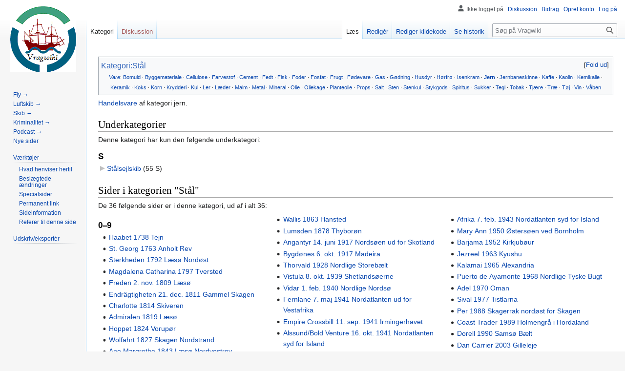

--- FILE ---
content_type: text/html; charset=UTF-8
request_url: https://vragwiki.dk/wiki/Kategori:St%C3%A5l
body_size: 7579
content:
<!DOCTYPE html>
<html class="client-nojs" lang="da" dir="ltr">
<head>
<meta charset="UTF-8"/>
<title>Kategori:Stål - Vragwiki</title>
<script>document.documentElement.className="client-js";RLCONF={"wgBreakFrames":false,"wgSeparatorTransformTable":[",\t.",".\t,"],"wgDigitTransformTable":["",""],"wgDefaultDateFormat":"dmy","wgMonthNames":["","januar","februar","marts","april","maj","juni","juli","august","september","oktober","november","december"],"wgRequestId":"744e2ff214a54b5431f64d0a","wgCSPNonce":false,"wgCanonicalNamespace":"Category","wgCanonicalSpecialPageName":false,"wgNamespaceNumber":14,"wgPageName":"Kategori:Stål","wgTitle":"Stål","wgCurRevisionId":84232,"wgRevisionId":84232,"wgArticleId":3741,"wgIsArticle":true,"wgIsRedirect":false,"wgAction":"view","wgUserName":null,"wgUserGroups":["*"],"wgCategories":["Vare","Jern","Metal"],"wgPageContentLanguage":"da","wgPageContentModel":"wikitext","wgRelevantPageName":"Kategori:Stål","wgRelevantArticleId":3741,"wgIsProbablyEditable":true,"wgRelevantPageIsProbablyEditable":true,"wgRestrictionEdit":[],"wgRestrictionMove":[],"wgVisualEditor":{"pageLanguageCode":"da",
"pageLanguageDir":"ltr","pageVariantFallbacks":"da"},"wgCollapsibleVectorEnabledModules":{"collapsiblenav":true,"experiments":true},"wgMediaViewerOnClick":true,"wgMediaViewerEnabledByDefault":true,"wgPopupsFlags":4,"wgEditSubmitButtonLabelPublish":false};RLSTATE={"site.styles":"ready","user.styles":"ready","user":"ready","user.options":"loading","ext.NoTitle":"ready","mediawiki.action.view.categoryPage.styles":"ready","ext.categoryTree.styles":"ready","skins.vector.styles.legacy":"ready","jquery.makeCollapsible.styles":"ready","ext.visualEditor.desktopArticleTarget.noscript":"ready","ext.MobileDetect.nomobile":"ready"};RLPAGEMODULES=["ext.categoryTree","site","mediawiki.page.ready","jquery.makeCollapsible","skins.vector.legacy.js","ext.gadget.Edittools","ext.visualEditor.desktopArticleTarget.init","ext.visualEditor.targetLoader","ext.collapsiblevector.collapsibleNav","ext.mnss.search","ext.popups"];</script>
<script>(RLQ=window.RLQ||[]).push(function(){mw.loader.implement("user.options@1i9g4",function($,jQuery,require,module){mw.user.tokens.set({"patrolToken":"+\\","watchToken":"+\\","csrfToken":"+\\"});});});</script>
<link rel="stylesheet" href="/w/load.php?lang=da&amp;modules=ext.MobileDetect.nomobile%7Cext.NoTitle%7Cext.categoryTree.styles%7Cext.visualEditor.desktopArticleTarget.noscript%7Cjquery.makeCollapsible.styles%7Cmediawiki.action.view.categoryPage.styles%7Cskins.vector.styles.legacy&amp;only=styles&amp;skin=vector"/>
<script async="" src="/w/load.php?lang=da&amp;modules=startup&amp;only=scripts&amp;raw=1&amp;skin=vector"></script>
<meta name="ResourceLoaderDynamicStyles" content=""/>
<link rel="stylesheet" href="/w/load.php?lang=da&amp;modules=site.styles&amp;only=styles&amp;skin=vector"/>
<meta name="generator" content="MediaWiki 1.38.2"/>
<meta name="format-detection" content="telephone=no"/>
<link rel="alternate" type="application/x-wiki" title="Redigér" href="/w/index.php?title=Kategori:St%C3%A5l&amp;action=edit"/>
<link rel="shortcut icon" href="../favrod.ico"/>
<link rel="search" type="application/opensearchdescription+xml" href="/w/opensearch_desc.php" title="Vragwiki (da)"/>
<link rel="EditURI" type="application/rsd+xml" href="//vragwiki.dk/w/api.php?action=rsd"/>
<link rel="alternate" type="application/atom+xml" title="Vragwiki Atom-feed" href="/w/index.php?title=Speciel:Seneste_%C3%A6ndringer&amp;feed=atom"/>
</head>
<body class="mediawiki ltr sitedir-ltr mw-hide-empty-elt ns-14 ns-subject mw-editable page-Kategori_Stål rootpage-Kategori_Stål skin-vector action-view skin-vector-legacy"><div id="mw-page-base" class="noprint"></div>
<div id="mw-head-base" class="noprint"></div>
<div id="content" class="mw-body" role="main">
	<a id="top"></a>
	<div id="siteNotice"></div>
	<div class="mw-indicators">
	</div>
	<h1 id="firstHeading" class="firstHeading mw-first-heading">Kategori:Stål</h1>
	<div id="bodyContent" class="vector-body">
		<div id="siteSub" class="noprint"></div>
		<div id="contentSub"></div>
		<div id="contentSub2"></div>
		
		<div id="jump-to-nav"></div>
		<a class="mw-jump-link" href="#mw-head">Spring til navigation</a>
		<a class="mw-jump-link" href="#searchInput">Spring til søgning</a>
		<div id="mw-content-text" class="mw-body-content mw-content-ltr" lang="da" dir="ltr"><div class="mw-parser-output"><div class="mw-parser-output"><div class="toccolours mw-collapsible mw-collapsed"><big><span class="blank"><a href="http://da.wikipedia.org/wiki/St%C3%A5l" class="extiw" title="w:Stål" target="_blank">Kategori:Stål</a></span> </big> <span class="plainlinks top"></span> <span class="blank plainlinks">                                                                                                                           </span>
<center><small><i><a href="/wiki/Kategori:Vare" title="Kategori:Vare">Vare</a></i>: <a href="/wiki/Kategori:Bomuld" title="Kategori:Bomuld">Bomuld</a><span style="white-space:nowrap;"> ·</span> <a href="/wiki/Kategori:Byggemateriale" title="Kategori:Byggemateriale">Byggemateriale</a><span style="white-space:nowrap;"> ·</span> <a href="/wiki/Kategori:Cellulose" title="Kategori:Cellulose">Cellulose</a><span style="white-space:nowrap;"> ·</span> <a href="/wiki/Kategori:Farvestof" title="Kategori:Farvestof">Farvestof</a><span style="white-space:nowrap;"> ·</span> <a href="/wiki/Kategori:Cement" title="Kategori:Cement">Cement</a><span style="white-space:nowrap;"> ·</span> <a href="/wiki/Kategori:Fedt" title="Kategori:Fedt">Fedt</a><span style="white-space:nowrap;"> ·</span> <a href="/wiki/Kategori:Fisk" title="Kategori:Fisk">Fisk</a><span style="white-space:nowrap;"> ·</span> <a href="/wiki/Kategori:Foder" title="Kategori:Foder">Foder</a><span style="white-space:nowrap;"> ·</span> <a href="/wiki/Kategori:Fosfat" title="Kategori:Fosfat">Fosfat</a><span style="white-space:nowrap;"> ·</span> <a href="/wiki/Kategori:Frugt" title="Kategori:Frugt">Frugt</a><span style="white-space:nowrap;"> ·</span> <a href="/wiki/Kategori:F%C3%B8devare" title="Kategori:Fødevare">Fødevare</a><span style="white-space:nowrap;"> ·</span> <a href="/wiki/Kategori:Gas" title="Kategori:Gas">Gas</a><span style="white-space:nowrap;"> ·</span> <a href="/wiki/Kategori:G%C3%B8dning" title="Kategori:Gødning">Gødning</a><span style="white-space:nowrap;"> ·</span> <a href="/wiki/Kategori:Husdyr" title="Kategori:Husdyr">Husdyr</a><span style="white-space:nowrap;"> ·</span> <a href="/wiki/Kategori:H%C3%B8rfr%C3%B8" title="Kategori:Hørfrø">Hørfrø</a><span style="white-space:nowrap;"> ·</span> <a href="/wiki/Kategori:Isenkram" title="Kategori:Isenkram">Isenkram</a><span style="white-space:nowrap;"> ·</span> <b><a href="/wiki/Kategori:Jern" title="Kategori:Jern">Jern</a></b><span style="white-space:nowrap;"> ·</span> <a href="/wiki/Kategori:Jernbaneskinne" title="Kategori:Jernbaneskinne">Jernbaneskinne</a><span style="white-space:nowrap;"> ·</span> <a href="/wiki/Kategori:Kaffe" title="Kategori:Kaffe">Kaffe</a><span style="white-space:nowrap;"> ·</span> <a href="/wiki/Kategori:Kaolin" title="Kategori:Kaolin">Kaolin</a><span style="white-space:nowrap;"> ·</span> <a href="/wiki/Kategori:Kemikalie" title="Kategori:Kemikalie">Kemikalie</a><span style="white-space:nowrap;"> ·</span> <a href="/wiki/Kategori:Keramik" title="Kategori:Keramik">Keramik</a><span style="white-space:nowrap;"> ·</span> <a href="/wiki/Kategori:Koks" title="Kategori:Koks">Koks</a><span style="white-space:nowrap;"> ·</span> <a href="/wiki/Kategori:Korn" title="Kategori:Korn">Korn</a><span style="white-space:nowrap;"> ·</span> <a href="/wiki/Kategori:Krydderi" title="Kategori:Krydderi">Krydderi</a><span style="white-space:nowrap;"> ·</span> <a href="/wiki/Kategori:Kul" title="Kategori:Kul">Kul</a><span style="white-space:nowrap;"> ·</span> <a href="/wiki/Kategori:Ler" title="Kategori:Ler">Ler</a><span style="white-space:nowrap;"> ·</span> <a href="/wiki/Kategori:L%C3%A6der" title="Kategori:Læder">Læder</a><span style="white-space:nowrap;"> ·</span> <a href="/wiki/Kategori:Malm" title="Kategori:Malm">Malm</a><span style="white-space:nowrap;"> ·</span> <a href="/wiki/Kategori:Metal" title="Kategori:Metal">Metal</a><span style="white-space:nowrap;"> ·</span> <a href="/wiki/Kategori:Mineral" title="Kategori:Mineral">Mineral</a><span style="white-space:nowrap;"> ·</span> <a href="/wiki/Kategori:Olie" title="Kategori:Olie">Olie</a><span style="white-space:nowrap;"> ·</span> <a href="/wiki/Kategori:Oliekage" title="Kategori:Oliekage">Oliekage‎</a><span style="white-space:nowrap;"> ·</span> <a href="/wiki/Kategori:Planteolie" title="Kategori:Planteolie">Planteolie</a><span style="white-space:nowrap;"> ·</span> <a href="/wiki/Kategori:Props" title="Kategori:Props">Props</a><span style="white-space:nowrap;"> ·</span> <a href="/wiki/Kategori:Salt" title="Kategori:Salt">Salt</a><span style="white-space:nowrap;"> ·</span> <a href="/wiki/Kategori:Sten" title="Kategori:Sten">Sten</a><span style="white-space:nowrap;"> ·</span> <a href="/wiki/Kategori:Stenkul" title="Kategori:Stenkul">Stenkul</a><span style="white-space:nowrap;"> ·</span> <a href="/wiki/Kategori:Stykgods" title="Kategori:Stykgods">Stykgods</a><span style="white-space:nowrap;"> ·</span> <a href="/wiki/Kategori:Spiritus" title="Kategori:Spiritus">Spiritus</a><span style="white-space:nowrap;"> ·</span> <a href="/wiki/Kategori:Sukker" title="Kategori:Sukker">Sukker</a><span style="white-space:nowrap;"> ·</span> <a href="/wiki/Kategori:Tegl" title="Kategori:Tegl">Tegl</a><span style="white-space:nowrap;"> ·</span> <a href="/wiki/Kategori:Tobak" title="Kategori:Tobak">Tobak</a><span style="white-space:nowrap;"> ·</span> <a href="/wiki/Kategori:Tj%C3%A6re" title="Kategori:Tjære">Tjære</a><span style="white-space:nowrap;"> ·</span> <a href="/wiki/Kategori:Tr%C3%A6" title="Kategori:Træ">Træ</a><span style="white-space:nowrap;"> ·</span> <a href="/wiki/Kategori:T%C3%B8j" title="Kategori:Tøj">Tøj</a><span style="white-space:nowrap;"> ·</span> <a href="/wiki/Kategori:Vin" title="Kategori:Vin">Vin</a><span style="white-space:nowrap;"> ·</span> <a href="/wiki/Kategori:V%C3%A5ben" title="Kategori:Våben">Våben</a></small></center>
<div class="mw-collapsible-content"><iframe class="noprint" src="https://da.wikipedia.org/w/index.php?action=render&amp;title=St%C3%A5l" frameborder="0" width="100%" height="360"></iframe></div></div>
<p><a href="/wiki/Handelsvare" title="Handelsvare">Handelsvare</a> af kategori jern.
</p></div>
<!-- 
NewPP limit report
Cached time: 20260122074755
Cache expiry: 86400
Reduced expiry: false
Complications: []
CPU time usage: 0.182 seconds
Real time usage: 0.196 seconds
Preprocessor visited node count: 834/1000000
Post‐expand include size: 8213/2097152 bytes
Template argument size: 213/2097152 bytes
Highest expansion depth: 6/100
Expensive parser function count: 0/100
Unstrip recursion depth: 0/20
Unstrip post‐expand size: 0/5000000 bytes
-->
<!--
Transclusion expansion time report (%,ms,calls,template)
100.00%  147.346      1 Skabelon:Vare
100.00%  147.346      1 -total
 29.58%   43.587      1 Skabelon:Næste
 26.89%   39.628      1 Skabelon:Skriv
  7.75%   11.423     47 Skabelon:*
-->

<!-- Saved in parser cache with key vragwiki_dk-wiki_:pcache:idhash:3741-0!canonical and timestamp 20260122074754 and revision id 84232. Serialized with JSON.
 -->
</div><div class="mw-category-generated" lang="da" dir="ltr"><div id="mw-subcategories">
<h2>Underkategorier</h2>
<p>Denne kategori har kun den følgende underkategori:
</p><div lang="da" dir="ltr" class="mw-content-ltr"><div class="mw-category"><div class="mw-category-group"><h3>S</h3>
<ul><li><div class="CategoryTreeSection"><div class="CategoryTreeItem"><span class="CategoryTreeEmptyBullet"></span> <a href="/wiki/Kategori:St%C3%A5lsejlskib" title="Kategori:Stålsejlskib">Stålsejlskib</a>‎ <span title="indeholder 0 underkategorier, 55 sider og 0 filer" dir="ltr">(55 S)</span></div><div class="CategoryTreeChildren" style="display:none"></div></div></li></ul></div></div></div>
</div><div id="mw-pages">
<h2>Sider i kategorien "Stål"</h2>
<p>De 36 følgende sider er i denne kategori, ud af i alt 36:
</p><div lang="da" dir="ltr" class="mw-content-ltr"><div class="mw-category mw-category-columns"><div class="mw-category-group"><h3>0–9</h3>
<ul><li><a href="/wiki/Haabet_1738_Tejn" title="Haabet 1738 Tejn">Haabet 1738 Tejn</a></li>
<li><a href="/wiki/St._Georg_1763_Anholt_Rev" title="St. Georg 1763 Anholt Rev">St. Georg 1763 Anholt Rev</a></li>
<li><a href="/wiki/Sterkheden_1792_L%C3%A6s%C3%B8_Nord%C3%B8st" title="Sterkheden 1792 Læsø Nordøst">Sterkheden 1792 Læsø Nordøst</a></li>
<li><a href="/wiki/Magdalena_Catharina_1797_Tversted" title="Magdalena Catharina 1797 Tversted">Magdalena Catharina 1797 Tversted</a></li>
<li><a href="/wiki/Freden_2._nov._1809_L%C3%A6s%C3%B8" title="Freden 2. nov. 1809 Læsø">Freden 2. nov. 1809 Læsø</a></li>
<li><a href="/wiki/Endr%C3%A4gtigheten_21._dec._1811_Gammel_Skagen" title="Endrägtigheten 21. dec. 1811 Gammel Skagen">Endrägtigheten 21. dec. 1811 Gammel Skagen</a></li>
<li><a href="/wiki/Charlotte_1814_Skiveren" title="Charlotte 1814 Skiveren">Charlotte 1814 Skiveren</a></li>
<li><a href="/wiki/Admiralen_1819_L%C3%A6s%C3%B8" title="Admiralen 1819 Læsø">Admiralen 1819 Læsø</a></li>
<li><a href="/wiki/Hoppet_1824_Vorup%C3%B8r" title="Hoppet 1824 Vorupør">Hoppet 1824 Vorupør</a></li>
<li><a href="/wiki/Wolfahrt_1827_Skagen_Nordstrand" title="Wolfahrt 1827 Skagen Nordstrand">Wolfahrt 1827 Skagen Nordstrand</a></li>
<li><a href="/wiki/Ane_Margrethe_1843_L%C3%A6s%C3%B8_Nordvestrev" title="Ane Margrethe 1843 Læsø Nordvestrev">Ane Margrethe 1843 Læsø Nordvestrev</a></li>
<li><a href="/wiki/Mercur_1848_Knock_John" title="Mercur 1848 Knock John">Mercur 1848 Knock John</a></li>
<li><a href="/wiki/Wallis_1863_Hansted" title="Wallis 1863 Hansted">Wallis 1863 Hansted</a></li>
<li><a href="/wiki/Lumsden_1878_Thybor%C3%B8n" title="Lumsden 1878 Thyborøn">Lumsden 1878 Thyborøn</a></li>
<li><a href="/wiki/Angantyr_14._juni_1917_Nords%C3%B8en_ud_for_Skotland" title="Angantyr 14. juni 1917 Nordsøen ud for Skotland">Angantyr 14. juni 1917 Nordsøen ud for Skotland</a></li>
<li><a href="/wiki/Bygd%C3%B8nes_6._okt._1917_Madeira" title="Bygdønes 6. okt. 1917 Madeira">Bygdønes 6. okt. 1917 Madeira</a></li>
<li><a href="/wiki/Thorvald_1928_Nordlige_Storeb%C3%A6lt" title="Thorvald 1928 Nordlige Storebælt">Thorvald 1928 Nordlige Storebælt</a></li>
<li><a href="/wiki/Vistula_8._okt._1939_Shetlands%C3%B8erne" title="Vistula 8. okt. 1939 Shetlandsøerne">Vistula 8. okt. 1939 Shetlandsøerne</a></li>
<li><a href="/wiki/Vidar_1._feb._1940_Nordlige_Nords%C3%B8" title="Vidar 1. feb. 1940 Nordlige Nordsø">Vidar 1. feb. 1940 Nordlige Nordsø</a></li>
<li><a href="/wiki/Fernlane_7._maj_1941_Nordatlanten_ud_for_Vestafrika" title="Fernlane 7. maj 1941 Nordatlanten ud for Vestafrika">Fernlane 7. maj 1941 Nordatlanten ud for Vestafrika</a></li>
<li><a href="/wiki/Empire_Crossbill_11._sep._1941_Irmingerhavet" title="Empire Crossbill 11. sep. 1941 Irmingerhavet">Empire Crossbill 11. sep. 1941 Irmingerhavet</a></li>
<li><a href="/wiki/Alssund/Bold_Venture_16._okt._1941_Nordatlanten_syd_for_Island" title="Alssund/Bold Venture 16. okt. 1941 Nordatlanten syd for Island">Alssund/Bold Venture 16. okt. 1941 Nordatlanten syd for Island</a></li>
<li><a href="/wiki/Pompoon_12._nov._1942_Caribiske_Hav_ved_Colombia" title="Pompoon 12. nov. 1942 Caribiske Hav ved Colombia">Pompoon 12. nov. 1942 Caribiske Hav ved Colombia</a></li>
<li><a href="/wiki/Afrika_7._feb._1943_Nordatlanten_syd_for_Island" title="Afrika 7. feb. 1943 Nordatlanten syd for Island">Afrika 7. feb. 1943 Nordatlanten syd for Island</a></li>
<li><a href="/wiki/Mary_Ann_1950_%C3%98sters%C3%B8en_ved_Bornholm" title="Mary Ann 1950 Østersøen ved Bornholm">Mary Ann 1950 Østersøen ved Bornholm</a></li>
<li><a href="/wiki/Barjama_1952_Kirkjub%C3%B8ur" title="Barjama 1952 Kirkjubøur">Barjama 1952 Kirkjubøur</a></li>
<li><a href="/wiki/Jezreel_1963_Kyushu" title="Jezreel 1963 Kyushu">Jezreel 1963 Kyushu</a></li>
<li><a href="/wiki/Kalamai_1965_Alexandria" title="Kalamai 1965 Alexandria">Kalamai 1965 Alexandria</a></li>
<li><a href="/wiki/Puerto_de_Ayamonte_1968_Nordlige_Tyske_Bugt" title="Puerto de Ayamonte 1968 Nordlige Tyske Bugt">Puerto de Ayamonte 1968 Nordlige Tyske Bugt</a></li>
<li><a href="/wiki/Adel_1970_Oman" title="Adel 1970 Oman">Adel 1970 Oman</a></li>
<li><a href="/wiki/Sival_1977_Tistlarna" title="Sival 1977 Tistlarna">Sival 1977 Tistlarna</a></li>
<li><a href="/wiki/Per_1988_Skagerrak_nord%C3%B8st_for_Skagen" title="Per 1988 Skagerrak nordøst for Skagen">Per 1988 Skagerrak nordøst for Skagen</a></li>
<li><a href="/wiki/Coast_Trader_1989_Holmengr%C3%A5_i_Hordaland" title="Coast Trader 1989 Holmengrå i Hordaland">Coast Trader 1989 Holmengrå i Hordaland</a></li>
<li><a href="/wiki/Dorell_1990_Sams%C3%B8_B%C3%A6lt" title="Dorell 1990 Samsø Bælt">Dorell 1990 Samsø Bælt</a></li>
<li><a href="/wiki/Dan_Carrier_2003_Gilleleje" title="Dan Carrier 2003 Gilleleje">Dan Carrier 2003 Gilleleje</a></li>
<li><a href="/wiki/J%C3%B6kulfell_2005_Norskehavet" title="Jökulfell 2005 Norskehavet">Jökulfell 2005 Norskehavet</a></li></ul></div></div></div>
</div></div>
<div class="printfooter">Hentet fra "<a dir="ltr" href="https://vragwiki.dk/w/index.php?title=Kategori:Stål&amp;oldid=84232">https://vragwiki.dk/w/index.php?title=Kategori:Stål&amp;oldid=84232</a>"</div></div>
		<div id="catlinks" class="catlinks" data-mw="interface"><div id="mw-normal-catlinks" class="mw-normal-catlinks"><a href="/wiki/Speciel:Kategorier" title="Speciel:Kategorier">Kategorier</a>: <ul><li><a href="/wiki/Kategori:Vare" title="Kategori:Vare">Vare</a></li><li><a href="/wiki/Kategori:Jern" title="Kategori:Jern">Jern</a></li><li><a href="/wiki/Kategori:Metal" title="Kategori:Metal">Metal</a></li></ul></div></div>
	</div>
</div>

<div id="mw-navigation">
	<h2>Navigationsmenu</h2>
	<div id="mw-head">
		
<nav id="p-personal" class="mw-portlet mw-portlet-personal vector-user-menu-legacy vector-menu" aria-labelledby="p-personal-label" role="navigation" 
	 >
	<label id="p-personal-label" aria-label="" class="vector-menu-heading">
		<span class="vector-menu-heading-label">Personlige værktøjer</span>
	</label>
	<div class="vector-menu-content">
		
		<ul class="vector-menu-content-list"><li id="pt-anonuserpage" class="mw-list-item"><span>Ikke logget på</span></li><li id="pt-anontalk" class="mw-list-item"><a href="/wiki/Speciel:Min_diskussionsside" title="Diskussion om redigeringer fra denne ip-adresse [n]" accesskey="n"><span>Diskussion</span></a></li><li id="pt-anoncontribs" class="mw-list-item"><a href="/wiki/Speciel:Mine_bidrag" title="Liste over redigeringer fra denne ip-adresse [y]" accesskey="y"><span>Bidrag</span></a></li><li id="pt-createaccount" class="mw-list-item"><a href="/w/index.php?title=Speciel:Opret_konto&amp;returnto=Kategori%3ASt%C3%A5l" title="Du opfordres til at oprette en konto og logge på, men det er ikke obligatorisk"><span>Opret konto</span></a></li><li id="pt-login" class="mw-list-item"><a href="/w/index.php?title=Speciel:Log_p%C3%A5&amp;returnto=Kategori%3ASt%C3%A5l" title="Du opfordres til at logge på, men det er ikke obligatorisk. [o]" accesskey="o"><span>Log på</span></a></li></ul>
		
	</div>
</nav>

		<div id="left-navigation">
			
<nav id="p-namespaces" class="mw-portlet mw-portlet-namespaces vector-menu vector-menu-tabs" aria-labelledby="p-namespaces-label" role="navigation" 
	 >
	<label id="p-namespaces-label" aria-label="" class="vector-menu-heading">
		<span class="vector-menu-heading-label">Navnerum</span>
	</label>
	<div class="vector-menu-content">
		
		<ul class="vector-menu-content-list"><li id="ca-nstab-category" class="selected mw-list-item"><a href="/wiki/Kategori:St%C3%A5l" title="Se kategorisiden [c]" accesskey="c"><span>Kategori</span></a></li><li id="ca-talk" class="new mw-list-item"><a href="/w/index.php?title=Kategoridiskussion:St%C3%A5l&amp;action=edit&amp;redlink=1" rel="discussion" title="Diskussion om indholdet på siden (siden findes ikke) [t]" accesskey="t"><span>Diskussion</span></a></li></ul>
		
	</div>
</nav>

			
<nav id="p-variants" class="mw-portlet mw-portlet-variants emptyPortlet vector-menu-dropdown-noicon vector-menu vector-menu-dropdown" aria-labelledby="p-variants-label" role="navigation" 
	 >
	<input type="checkbox"
		id="p-variants-checkbox"
		role="button"
		aria-haspopup="true"
		data-event-name="ui.dropdown-p-variants"
		class="vector-menu-checkbox" aria-labelledby="p-variants-label" />
	<label id="p-variants-label" aria-label="Ændr sprogvariant" class="vector-menu-heading">
		<span class="vector-menu-heading-label">dansk</span>
			<span class="vector-menu-checkbox-expanded">udvidet</span>
			<span class="vector-menu-checkbox-collapsed">Sammenfoldet</span>
	</label>
	<div class="vector-menu-content">
		
		<ul class="vector-menu-content-list"></ul>
		
	</div>
</nav>

		</div>
		<div id="right-navigation">
			
<nav id="p-views" class="mw-portlet mw-portlet-views vector-menu vector-menu-tabs" aria-labelledby="p-views-label" role="navigation" 
	 >
	<label id="p-views-label" aria-label="" class="vector-menu-heading">
		<span class="vector-menu-heading-label">Visninger</span>
	</label>
	<div class="vector-menu-content">
		
		<ul class="vector-menu-content-list"><li id="ca-view" class="selected mw-list-item"><a href="/wiki/Kategori:St%C3%A5l"><span>Læs</span></a></li><li id="ca-ve-edit" class="mw-list-item"><a href="/w/index.php?title=Kategori:St%C3%A5l&amp;veaction=edit" title="Redigér denne side [v]" accesskey="v"><span>Redigér</span></a></li><li id="ca-edit" class="collapsible mw-list-item"><a href="/w/index.php?title=Kategori:St%C3%A5l&amp;action=edit" title="Redigér denne side [e]" accesskey="e"><span>Rediger kildekode</span></a></li><li id="ca-history" class="mw-list-item"><a href="/w/index.php?title=Kategori:St%C3%A5l&amp;action=history" title="Tidligere versioner af denne side [h]" accesskey="h"><span>Se historik</span></a></li></ul>
		
	</div>
</nav>

			
<nav id="p-cactions" class="mw-portlet mw-portlet-cactions emptyPortlet vector-menu-dropdown-noicon vector-menu vector-menu-dropdown" aria-labelledby="p-cactions-label" role="navigation"  title="More options"
	 >
	<input type="checkbox"
		id="p-cactions-checkbox"
		role="button"
		aria-haspopup="true"
		data-event-name="ui.dropdown-p-cactions"
		class="vector-menu-checkbox" aria-labelledby="p-cactions-label" />
	<label id="p-cactions-label" aria-label="" class="vector-menu-heading">
		<span class="vector-menu-heading-label">Mere</span>
			<span class="vector-menu-checkbox-expanded">udvidet</span>
			<span class="vector-menu-checkbox-collapsed">Sammenfoldet</span>
	</label>
	<div class="vector-menu-content">
		
		<ul class="vector-menu-content-list"></ul>
		
	</div>
</nav>

			
<div id="p-search" role="search" class="vector-search-box-vue  vector-search-box-show-thumbnail vector-search-box-auto-expand-width vector-search-box">
	<div>
			<h3 >
				<label for="searchInput">Søg</label>
			</h3>
		<form action="/w/index.php" id="searchform"
			class="vector-search-box-form">
			<div id="simpleSearch"
				class="vector-search-box-inner"
				 data-search-loc="header-navigation">
				<input class="vector-search-box-input"
					 type="search" name="search" placeholder="Søg på Vragwiki" aria-label="Søg på Vragwiki" autocapitalize="sentences" title="Søg på Vragwiki [f]" accesskey="f" id="searchInput"
				/>
				<input type="hidden" name="title" value="Speciel:Søgning"/>
				<input id="mw-searchButton"
					 class="searchButton mw-fallbackSearchButton" type="submit" name="fulltext" title="Søg efter sider der indeholder denne tekst" value="Søg" />
				<input id="searchButton"
					 class="searchButton" type="submit" name="go" title="Vis en side med præcis dette navn, hvis den findes" value="Gå" />
			</div>
		</form>
	</div>
</div>

		</div>
	</div>
	

<div id="mw-panel">
	<div id="p-logo" role="banner">
		<a class="mw-wiki-logo" href="/wiki/Forside"
			title="Besøg forsiden"></a>
	</div>
	
<nav id="p-Fast_udvalg_i_sidebar:" class="mw-portlet mw-portlet-Fast_udvalg_i_sidebar vector-menu vector-menu-portal portal" aria-labelledby="p-Fast_udvalg_i_sidebar:-label" role="navigation" 
	 >
	<label id="p-Fast_udvalg_i_sidebar:-label" aria-label="" class="vector-menu-heading">
		<span class="vector-menu-heading-label">Fast udvalg i sidebar:</span>
	</label>
	<div class="vector-menu-content">
		
		<ul class="vector-menu-content-list"><li id="n-Fly-→" class="mw-list-item"><a href="/wiki/Speciel:RandomInCategory/Flystyrt"><span>Fly →</span></a></li><li id="n-Luftskib-→" class="mw-list-item"><a href="/wiki/Speciel:RandomInCategory/Luftskibsulykke"><span>Luftskib →</span></a></li><li id="n-Skib-→" class="mw-list-item"><a href="/wiki/Speciel:RandomInCategory/Skibsnavn"><span>Skib →</span></a></li><li id="n-Kriminalitet-→" class="mw-list-item"><a href="/wiki/Speciel:RandomInCategory/Krimi"><span>Kriminalitet →</span></a></li><li id="n-Podcast-→" class="mw-list-item"><a href="/wiki/Speciel:RandomInCategory/Podcast"><span>Podcast →</span></a></li><li id="n-newpages" class="mw-list-item"><a href="/wiki/Speciel:Nye_sider"><span>Nye sider</span></a></li></ul>
		
	</div>
</nav>

	
<nav id="p-tb" class="mw-portlet mw-portlet-tb vector-menu vector-menu-portal portal" aria-labelledby="p-tb-label" role="navigation" 
	 >
	<label id="p-tb-label" aria-label="" class="vector-menu-heading">
		<span class="vector-menu-heading-label">Værktøjer</span>
	</label>
	<div class="vector-menu-content">
		
		<ul class="vector-menu-content-list"><li id="t-whatlinkshere" class="mw-list-item"><a href="/wiki/Speciel:Hvad_linker_hertil/Kategori:St%C3%A5l" title="Liste med alle sider som henviser hertil [j]" accesskey="j"><span>Hvad henviser hertil</span></a></li><li id="t-recentchangeslinked" class="mw-list-item"><a href="/wiki/Speciel:Relaterede_%C3%A6ndringer/Kategori:St%C3%A5l" rel="nofollow" title="Seneste ændringer af sider som denne side henviser til [k]" accesskey="k"><span>Beslægtede ændringer</span></a></li><li id="t-specialpages" class="mw-list-item"><a href="/wiki/Speciel:Specialsider" title="Liste over alle specialsider [q]" accesskey="q"><span>Specialsider</span></a></li><li id="t-permalink" class="mw-list-item"><a href="/w/index.php?title=Kategori:St%C3%A5l&amp;oldid=84232" title="Permanent henvisning til denne version af denne side"><span>Permanent link</span></a></li><li id="t-info" class="mw-list-item"><a href="/w/index.php?title=Kategori:St%C3%A5l&amp;action=info" title="Yderligere oplysninger om denne side"><span>Sideinformation</span></a></li><li id="t-cite" class="mw-list-item"><a href="/w/index.php?title=Speciel:Citer&amp;page=Kategori%3ASt%C3%A5l&amp;id=84232&amp;wpFormIdentifier=titleform" title="Information om, hvordan man kan citere denne side"><span>Referer til denne side</span></a></li></ul>
		
	</div>
</nav>

<nav id="p-coll-print_export" class="mw-portlet mw-portlet-coll-print_export vector-menu vector-menu-portal portal" aria-labelledby="p-coll-print_export-label" role="navigation" 
	 >
	<label id="p-coll-print_export-label" aria-label="" class="vector-menu-heading">
		<span class="vector-menu-heading-label">Udskriv/eksportér</span>
	</label>
	<div class="vector-menu-content">
		
		<ul class="vector-menu-content-list"><li id="coll-create_a_book" class="mw-list-item"><a href="/w/index.php?title=Speciel:Bog&amp;bookcmd=book_creator&amp;referer=Kategori%3ASt%C3%A5l"><span>Lav en bog</span></a></li><li id="coll-download-as-rl" class="mw-list-item"><a href="/w/index.php?title=Speciel:Bog&amp;bookcmd=render_article&amp;arttitle=Kategori%3ASt%C3%A5l&amp;returnto=Kategori%3ASt%C3%A5l&amp;oldid=84232&amp;writer=rl"><span>Download som PDF</span></a></li><li id="t-print" class="mw-list-item"><a href="/w/index.php?title=Kategori:St%C3%A5l&amp;printable=yes" title="Printervenlig udgave af denne side [p]" accesskey="p"><span>Udskriftsvenlig udgave</span></a></li></ul>
		
	</div>
</nav>

	
</div>

</div>

<footer id="footer" class="mw-footer" role="contentinfo" >
	<ul id="footer-info">
	<li id="footer-info-lastmod"> </li>
</ul>

	<ul id="footer-places">
	<li id="footer-places-about"><a href="/wiki/Vragwiki:Om" title="Vragwiki:Om">Om Vragwiki</a></li>
</ul>

	<ul id="footer-icons" class="noprint">
	<li id="footer-poweredbyico"><a href="https://www.mediawiki.org/" target="_blank"><img src="/w/resources/assets/poweredby_mediawiki_88x31.png" alt="Powered by MediaWiki" srcset="/w/resources/assets/poweredby_mediawiki_132x47.png 1.5x, /w/resources/assets/poweredby_mediawiki_176x62.png 2x" width="88" height="31" loading="lazy"/></a></li>
</ul>

</footer>

<script>(RLQ=window.RLQ||[]).push(function(){mw.config.set({"wgPageParseReport":{"limitreport":{"cputime":"0.182","walltime":"0.196","ppvisitednodes":{"value":834,"limit":1000000},"postexpandincludesize":{"value":8213,"limit":2097152},"templateargumentsize":{"value":213,"limit":2097152},"expansiondepth":{"value":6,"limit":100},"expensivefunctioncount":{"value":0,"limit":100},"unstrip-depth":{"value":0,"limit":20},"unstrip-size":{"value":0,"limit":5000000},"timingprofile":["100.00%  147.346      1 Skabelon:Vare","100.00%  147.346      1 -total"," 29.58%   43.587      1 Skabelon:Næste"," 26.89%   39.628      1 Skabelon:Skriv","  7.75%   11.423     47 Skabelon:*"]},"cachereport":{"timestamp":"20260122074755","ttl":86400,"transientcontent":false}}});mw.config.set({"wgBackendResponseTime":561});});</script>
</body>
</html>